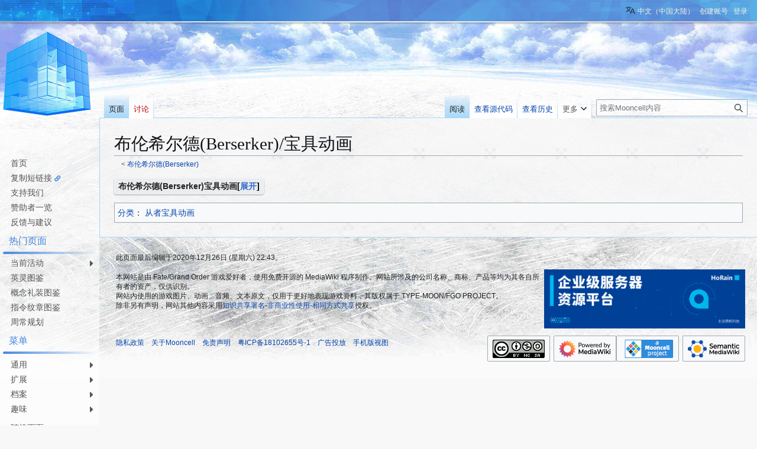

--- FILE ---
content_type: text/html; charset=UTF-8
request_url: https://fgo.wiki/w/%E5%B8%83%E4%BC%A6%E5%B8%8C%E5%B0%94%E5%BE%B7(Berserker)/%E5%AE%9D%E5%85%B7%E5%8A%A8%E7%94%BB
body_size: 14012
content:
<!DOCTYPE html>
<html class="client-nojs" lang="zh-Hans-CN" dir="ltr">
<head>
<meta charset="UTF-8">
<title>布伦希尔德(Berserker)/宝具动画 - Mooncell - 玩家共同构筑的FGO中文Wiki</title>
<script>(function(){var className="client-js";var cookie=document.cookie.match(/(?:^|; )my_wiki_fatemwclientpreferences=([^;]+)/);if(cookie){cookie[1].split('%2C').forEach(function(pref){className=className.replace(new RegExp('(^| )'+pref.replace(/-clientpref-\w+$|[^\w-]+/g,'')+'-clientpref-\\w+( |$)'),'$1'+pref+'$2');});}document.documentElement.className=className;}());RLCONF={"wgBreakFrames":false,"wgSeparatorTransformTable":["",""],"wgDigitTransformTable":["",""],"wgDefaultDateFormat":"zh","wgMonthNames":["","1月","2月","3月","4月","5月","6月","7月","8月","9月","10月","11月","12月"],"wgRequestId":"d5dcf8715827cc1c5ce6ea79","wgCanonicalNamespace":"","wgCanonicalSpecialPageName":false,"wgNamespaceNumber":0,"wgPageName":"布伦希尔德(Berserker)/宝具动画","wgTitle":"布伦希尔德(Berserker)/宝具动画","wgCurRevisionId":321822,"wgRevisionId":321822,"wgArticleId":55672,"wgIsArticle":true,"wgIsRedirect":false,"wgAction":"view","wgUserName":null,"wgUserGroups":["*"],"wgCategories":["从者宝具动画"],"wgPageViewLanguage":"zh-cn","wgPageContentLanguage":"zh-cn","wgPageContentModel":"wikitext","wgRelevantPageName":"布伦希尔德(Berserker)/宝具动画","wgRelevantArticleId":55672,"wgIsProbablyEditable":false,"wgRelevantPageIsProbablyEditable":false,"wgRestrictionEdit":[],"wgRestrictionMove":[],"wgCargoDefaultQueryLimit":100,"wgCargoMapClusteringMinimum":80,"wgCargoMonthNamesShort":["1月","2月","3月","4月","5月","6月","7月","8月","9月","10月","11月","12月"],"wgCiteReferencePreviewsActive":true,"wgULSAcceptLanguageList":[],"wgMFDisplayWikibaseDescriptions":{"search":false,"watchlist":false,"tagline":false},"srfFilteredConfig":null,"wgCheckUserClientHintsHeadersJsApi":["architecture","bitness","brands","fullVersionList","mobile","model","platform","platformVersion"],"wgULSPosition":"personal","wgULSisCompactLinksEnabled":true,"wgVector2022LanguageInHeader":false,"wgULSisLanguageSelectorEmpty":false};
RLSTATE={"site.styles":"ready","user.styles":"ready","user":"ready","user.options":"loading","skins.vector.styles.legacy":"ready","jquery.makeCollapsible.styles":"ready","codex-search-styles":"ready","ext.uls.pt":"ready","ext.srf.styles":"ready"};RLPAGEMODULES=["ext.smw.styles","smw.entityexaminer","site","mediawiki.page.ready","jquery.makeCollapsible","skins.vector.legacy.js","ext.gadget.Filterable","ext.gadget.Semicollapse","ext.gadget.Edittools","ext.gadget.Carousel","ext.gadget.Popup","ext.checkUser.clientHints","ext.uls.compactlinks","ext.uls.interface","ext.smw.purge"];</script>
<script>(RLQ=window.RLQ||[]).push(function(){mw.loader.impl(function(){return["user.options@12s5i",function($,jQuery,require,module){mw.user.tokens.set({"patrolToken":"+\\","watchToken":"+\\","csrfToken":"+\\"});
}];});});</script>
<link rel="stylesheet" href="/load.php?lang=zh-cn&amp;modules=codex-search-styles%7Cext.srf.styles%7Cext.uls.pt%7Cjquery.makeCollapsible.styles%7Cskins.vector.styles.legacy&amp;only=styles&amp;skin=vector">
<script async="" src="/load.php?lang=zh-cn&amp;modules=startup&amp;only=scripts&amp;raw=1&amp;skin=vector"></script>
<style>#mw-indicator-mw-helplink {display:none;}</style>
<meta name="ResourceLoaderDynamicStyles" content="">
<link rel="stylesheet" href="/load.php?lang=zh-cn&amp;modules=site.styles&amp;only=styles&amp;skin=vector">
<meta name="generator" content="MediaWiki 1.43.5">
<meta name="robots" content="max-image-preview:standard">
<meta name="format-detection" content="telephone=no">
<meta name="twitter:card" content="summary_large_image">
<meta name="viewport" content="width=1120">
<link rel="alternate" media="only screen and (max-width: 640px)" href="//m.fgo.wiki/w/%E5%B8%83%E4%BC%A6%E5%B8%8C%E5%B0%94%E5%BE%B7(Berserker)/%E5%AE%9D%E5%85%B7%E5%8A%A8%E7%94%BB">
<link rel="alternate" type="application/rdf+xml" title="布伦希尔德(Berserker)/宝具动画" href="/index.php?title=%E7%89%B9%E6%AE%8A:%E5%AF%BC%E5%87%BARDF&amp;xmlmime=rdf">
<link rel="icon" href="/public/favicon.ico">
<link rel="search" type="application/opensearchdescription+xml" href="/rest.php/v1/search" title="Mooncell (zh-cn)">
<link rel="EditURI" type="application/rsd+xml" href="//fgo.wiki/api.php?action=rsd">
<link rel="license" href="https://creativecommons.org/licenses/by-nc-sa/4.0/">
<link rel="alternate" type="application/atom+xml" title="Mooncell的Atom feed" href="/index.php?title=%E7%89%B9%E6%AE%8A:%E6%9C%80%E8%BF%91%E6%9B%B4%E6%94%B9&amp;feed=atom">
<link rel="dns-prefetch" href="https://static.prts.wiki/">
<link rel="modulepreload" href="https://static.prts.wiki/widgets/production/sentry.l-4LUkec.js" as="script">
<script type="module" crossorigin src="https://static.prts.wiki/widgets/production/sentry.l-4LUkec.js"></script>
<link href="https://static.prts.wiki/npm/@fortawesome/fontawesome-free@5.15.4/css/all.min.css" type="text/css" rel="stylesheet" />
<link href="https://static.prts.wiki/npm/animate.css@3.7.2/animate.min.css" type="text/css" rel="stylesheet" />
<meta name="theme-color" content="#0d0e0eff">
<link rel="manifest" href="/manifest.json">
<link rel="apple-touch-icon" href="/ioslogo.png">
<meta http-equiv="Content-Type" content="text/html; charset=UTF-8">
<script>if('serviceWorker'in navigator){window.addEventListener('load',function(){navigator.serviceWorker.register('/sw.js').then(function(registration){console.log('ServiceWorker registration successful with scope: ',registration.scope)}).catch(function(err){console.log('ServiceWorker registration failed: ',err)})})}</script>
<script async src="https://fundingchoicesmessages.google.com/i/pub-3703762592545424?ers=1"></script><script>(function() {function signalGooglefcPresent() {if (!window.frames['googlefcPresent']) {if (document.body) {const iframe = document.createElement('iframe'); iframe.style = 'width: 0; height: 0; border: none; z-index: -1000; left: -1000px; top: -1000px;'; iframe.style.display = 'none'; iframe.name = 'googlefcPresent'; document.body.appendChild(iframe);} else {setTimeout(signalGooglefcPresent, 0);}}}signalGooglefcPresent();})();</script>
<script async src="https://pagead2.googlesyndication.com/pagead/js/adsbygoogle.js?client=ca-pub-3703762592545424" crossorigin="anonymous"></script>
<script src="https://static.prts.wiki/npm/clipboard@2.0.11/dist/clipboard.min.js" type="application/javascript"></script>
<!-- Global site tag (gtag.js) - Google Analytics -->
<script async src="https://www.googletagmanager.com/gtag/js?id=G-9HQ16QFQFM"></script>
<script>
window.dataLayer = window.dataLayer || [];
function gtag(){dataLayer.push(arguments);}
gtag('js', new Date());
gtag('config', 'G-9HQ16QFQFM');
if(navigator.userAgent.includes("mooncellApp")){var s=document.createElement("style");s.type="text/css",s.innerHTML="form.header{display:none}.footer-content{display:none}",s.id="adds",document.getElementsByTagName("HEAD").item(0).appendChild(s)}
var _hmt = _hmt || [];
(function() {
  var hm = document.createElement("script");
  hm.src = "https://hm.baidu.com/hm.js?27f57f84c984a03441e21736633c0741";
  var s = document.getElementsByTagName("script")[0];
  s.parentNode.insertBefore(hm, s);
})();
document.addEventListener("DOMContentLoaded", function() {
  document.querySelectorAll('ins.adsbygoogle').forEach(()=>{
  try{
    (adsbygoogle = window.adsbygoogle || []).push({});
  } catch(e) {
    console.warn("[adsbygoogle] push ads error", e)
  }
  });
});
</script>
<style type="text/css">/* 这里放置的CSS将应用于所有皮肤的侧边栏 */
.skin-vector .mw-body{margin-left:10.5em!important;padding:1.25em 1.5em 1.5em 1.5em!important}
.skin-vector #mw-panel{padding-left:0!important;width:10.5em!important}
div#MenuSidebar{margin-bottom:5rem;position:absolute;top:200px;width:100%}
div#MenuSidebar a.external{background:0;padding-right:auto}
div#MenuSidebar>:first-child{margin-top:0;border-top:2px solid #f4c430}
div#MenuSidebar>:first-child>:first-child{box-shadow:none}
div#MenuSidebar>ul{list-style:none none;width:100%;margin:0}
div#MenuSidebar ul{position:relative;font-size:.9rem}
div#MenuSidebar>ul>li ul{display:block;opacity:0;pointer-events:none;visibility:hidden;transition:.2s all ease-in-out}
div#MenuSidebar>ul ul{list-style:none none;position:absolute;left:100%;width:100%;top:0;margin:0;z-index:1;background-color:#333;box-shadow:-1px 2px 10px 0 rgba(0,0,0,0.4),-1px -2px 10px 0 rgba(0,0,0,0.4)}
div#MenuSidebar ul li:first-child{box-shadow:none}
div#MenuSidebar>p{padding:8px 10px;margin:0;cursor:default;margin-top:8px}
div#MenuSidebar>ul li:hover>ul{display:block;opacity:1;pointer-events:auto;visibility:visible}
div#MenuSidebar li{position:relative;margin:0;box-shadow:inset 0 1px rgba(244,196,48,0.5);transition:.15s all ease-in;z-index:1}
div#MenuSidebar li b,div#MenuSidebar li a{padding:5px 0;padding-left:18px;display:block;width:auto;height:100%;font-weight:normal}
div#MenuSidebar a{transition:all .15s ease-in;color:#eaeaea}
div#MenuSidebar a:hover,div#MenuSidebar b:hover{color:#000;background-color:#f4c430;text-decoration:none!important}
div#MenuSidebar b{cursor:default}
div#MenuSidebar li.child>a::after,div#MenuSidebar li.child>b::after{float:right;content:"\f0da";font-family:'Font Awesome 5 Free';font-weight:900;display:inherit;-moz-osx-font-smoothing:grayscale;-webkit-font-smoothing:antialiased;display:inline-block;font-style:normal;font-variant:normal;text-rendering:auto;line-height:100%;font-size:1rem;padding-top:2%;margin-right:3px}
div#MenuSidebar a.selflink:hover{background-color:inherit;color:#f4c430}
div#MenuSidebar>ul>li:last-child>a,div#MenuSidebar>ul>li:last-child>b{border-bottom-right-radius:5px}
div#MenuSidebar a.selflink::before{display:block;position:absolute;left:0;top:50%;transform:translateY(-50%);border-top:6px solid transparent;border-bottom:6px solid transparent;border-left:6px solid #f4c430}
div#MenuSidebar{background-color:rgba(255,255,255,0);box-shadow:none;top:170px}
div#MenuSidebar>ul{background-color:hsla(0,0%,100%,0.6);box-shadow:0 2px 4px rgba(0,0,0,0.16),0 2px 4px rgba(0,0,0,0.23);border-bottom-right-radius:4px;margin-top:-1px;margin-bottom:6px}
div#MenuSidebar>ul>li{box-shadow:inset 0 1px #85c1f7;margin-left:0}
div#MenuSidebar>ul ul{background-color:hsla(0,0%,100%,0.9);box-shadow:0 3px 6px rgba(0,0,0,0.16),0 3px 6px rgba(0,0,0,0.23);border-radius:4px;width:unset!important;z-index:2}
div#MenuSidebar>ul ul li{box-shadow:none}
div#MenuSidebar>ul>li>ul{width:150%;font-size:100%}
div#MenuSidebar>ul>li>ul ul{font-size:100%}
div#MenuSidebar a,div#MenuSidebar b{color:#333;text-decoration:none!important}
div#MenuSidebar>p{border-top:0;border-bottom:2px solid #4487df;color:#4487df;padding:8px 10px 6px;background-color:hsla(0,0%,100%,0.6);box-shadow:0 0 4px rgba(0,0,0,0.16),0 0 4px rgba(0,0,0,0.23);border-top-right-radius:4px}
div#MenuSidebar>:first-child,div#MenuSidebar>:not(p)+ul{border-top:0;border-top-right-radius:4px}
div#MenuSidebar>:not(p)+ul>:first-child{border-top-right-radius:4px}
div#MenuSidebar>ul>:first-child{box-shadow:none}
div#MenuSidebar>ul ul a,div#MenuSidebar>ul ul b{padding:5px 18px 5px 10px;white-space:nowrap}
div#MenuSidebar>ul>li>a,div#MenuSidebar>ul>li>b{padding-left:18px}
div#MenuSidebar li li.child>a::after,div#MenuSidebar li li.child>b::after{float:unset;position:absolute;right:0;bottom:5px}
div#MenuSidebar a:hover,div#MenuSidebar b:hover{background-color:rgba(205,235,252,0.4)}
div#MenuSidebar a.selflink,div#MenuSidebar b.selflink{font-weight:normal;color:#333;background-image:linear-gradient(90deg,#4487df 4px,transparent 4px)}
div#MenuSidebar a.selflink:hover,div#MenuSidebar b.selflink:hover{background-color:inherit;color:#333}
.skin-vector #left-navigation,.skin-vector #content{margin-left:10.5em}
div#MenuSidebar>ul,div#MenuSidebar>p{box-shadow:none;border-radius:0!important;background-color:unset;margin:0}
div#MenuSidebar>p{font-weight:normal;padding:8px 10px 3px 10px}
div#MenuSidebar>ul>li{box-shadow:none}
div#MenuSidebar>p::after{height:4px;display:block;width:100%;position:absolute;bottom:-8px;left:5px;border-radius:25px;content:"";background-image:linear-gradient(90deg,#4487df,transparent 95%)}
div#MenuSidebar>p{color:#4487df;position:relative;padding-left:15px!important;margin-top:0!important;margin-bottom:8px!important;border:0!important}
div#MenuSidebar>ul>li>a,div#MenuSidebar>ul>li>b{padding:2px 0;padding-left:8px;margin-top:2px;margin-left:10px;margin-right:0;border-radius:5px 0 0 5px;transition:.3s all ease;color:#555}
div#MenuSidebar>ul>:first-child>a,div#MenuSidebar>ul>:first-child>b{margin-top:5px}
div#MenuSidebar>ul>li>a:HOVER,div#MenuSidebar>ul>li>b:HOVER{background-color:rgba(34,170,255,0.2);color:black}
div#MenuSidebar>ul>li>a.selflink{background-color:rgba(34,170,255,0.2)!important;color:black!important}
div#MenuSidebar>ul{padding-top:2px;padding-bottom:2px;border:0;background-image:none}
div#MenuSidebar{background-color:hsla(0,0%,100%,0.6);border-radius:none!important;padding-top:40px;box-shadow:none!important}
div#MenuSidebar>ul>li.child>a::after,div#MenuSidebar>ul>li.child>b::after{margin-right:10px!important;color:inherit!important;padding-top:1%!important}
div#MenuSidebar>ul>li>ul{top:-4px}
a.feedlink{padding-left:16px!important}
/* 为复制短链接增加一个图标 */
#MenuSidebar #wgCopyURL-url-copy-sidebar::after{content:"\f0c1";font-family:'Font Awesome 5 Free';font-weight:900;-webkit-font-smoothing:antialiased;display:inline-block;font-style:normal;font-variant:normal;text-rendering:auto;line-height:1;font-size:70%;margin-left:.4em;color:var(--darkblue);pointer-events:auto;cursor:pointer}</style>
<meta property="og:title" content="布伦希尔德(Berserker)/宝具动画">
<meta property="og:site_name" content="Mooncell">
<meta property="og:url" content="https://fgo.wiki/w/%E5%B8%83%E4%BC%A6%E5%B8%8C%E5%B0%94%E5%BE%B7(Berserker)/%E5%AE%9D%E5%85%B7%E5%8A%A8%E7%94%BB">
<meta property="og:image" content="https://fgo.wiki/public/wiki.png">
<meta property="article:modified_time" content="2020-12-26T14:43:59Z">
<meta property="article:published_time" content="2020-12-26T14:43:59Z">
<script type="application/ld+json">{"@context":"http:\/\/schema.org","@type":"Article","name":"\u5e03\u4f26\u5e0c\u5c14\u5fb7(Berserker)\/\u5b9d\u5177\u52a8\u753b - Mooncell - \u73a9\u5bb6\u5171\u540c\u6784\u7b51\u7684FGO\u4e2d\u6587Wiki","headline":"\u5e03\u4f26\u5e0c\u5c14\u5fb7(Berserker)\/\u5b9d\u5177\u52a8\u753b - Mooncell - \u73a9\u5bb6\u5171\u540c\u6784\u7b51\u7684FGO\u4e2d\u6587Wiki","mainEntityOfPage":"\u5e03\u4f26\u5e0c\u5c14\u5fb7(Berserker)\/\u5b9d\u5177\u52a8\u753b","identifier":"https:\/\/fgo.wiki\/w\/%E5%B8%83%E4%BC%A6%E5%B8%8C%E5%B0%94%E5%BE%B7(Berserker)\/%E5%AE%9D%E5%85%B7%E5%8A%A8%E7%94%BB","url":"https:\/\/fgo.wiki\/w\/%E5%B8%83%E4%BC%A6%E5%B8%8C%E5%B0%94%E5%BE%B7(Berserker)\/%E5%AE%9D%E5%85%B7%E5%8A%A8%E7%94%BB","dateModified":"2020-12-26T14:43:59Z","datePublished":"2020-12-26T14:43:59Z","image":{"@type":"ImageObject","url":"https:\/\/fgo.wiki\/public\/wiki.png"},"author":{"@type":"Organization","name":"Mooncell","url":"\/\/fgo.wiki","logo":{"@type":"ImageObject","url":"https:\/\/fgo.wiki\/public\/wiki.png","caption":"Mooncell"}},"publisher":{"@type":"Organization","name":"Mooncell","url":"\/\/fgo.wiki","logo":{"@type":"ImageObject","url":"https:\/\/fgo.wiki\/public\/wiki.png","caption":"Mooncell"}},"potentialAction":{"@type":"SearchAction","target":"https:\/\/fgo.wiki\/index.php?title=%E7%89%B9%E6%AE%8A:Search&search={search_term}","query-input":"required name=search_term"}}</script>
</head>
<body class="skin-vector-legacy mediawiki ltr sitedir-ltr mw-hide-empty-elt ns-0 ns-subject page-布伦希尔德_Berserker_宝具动画 rootpage-布伦希尔德_Berserker skin-vector action-view"><div id="mw-page-base" class="noprint"></div>
<div id="mw-head-base" class="noprint"></div>
<div id="content" class="mw-body" role="main">
	<a id="top"></a>
	<div id="siteNotice"><div id="localNotice" data-nosnippet=""><div class="sitenotice" lang="zh-Hans-CN" dir="ltr"><div class="nomobile"></div><div class="mobileonly nodesktop"></div></div></div></div>
	<div class="mw-indicators">
	<div id="mw-indicator-smw-entity-examiner" class="mw-indicator"><div class="smw-entity-examiner smw-indicator-vertical-bar-loader" data-subject="布伦希尔德(Berserker)/宝具动画#0##" data-dir="ltr" data-uselang="" title="在后台运行检查器"></div></div>
	</div>
	<h1 id="firstHeading" class="firstHeading mw-first-heading"><span class="mw-page-title-main">布伦希尔德(Berserker)/宝具动画</span></h1>
	<div id="bodyContent" class="vector-body">
		<div id="siteSub" class="noprint">来自Mooncell - 玩家共同构筑的FGO中文Wiki</div>
		<div id="contentSub"><div id="mw-content-subtitle"><div class="subpages">&lt; <bdi dir="ltr"><a href="/w/%E5%B8%83%E4%BC%A6%E5%B8%8C%E5%B0%94%E5%BE%B7(Berserker)" title="布伦希尔德(Berserker)">布伦希尔德(Berserker)</a></bdi></div></div></div>
		<div id="contentSub2"></div>
		
		<div id="jump-to-nav"></div>
		<a class="mw-jump-link" href="#mw-head">跳转到导航</a>
		<a class="mw-jump-link" href="#searchInput">跳转到搜索</a>
		<div id="mw-content-text" class="mw-body-content"><div class="mw-content-ltr mw-parser-output" lang="zh-Hans-CN" dir="ltr"><div class="nodesktop"><b>布伦希尔德(Berserker)宝具动画</b><br /><iframe loading="lazy" class="bili-container-287" src="https://www.bilibili.com/blackboard/html5player.html?aid=74352743&amp;cid=226422119&amp;t=&amp;high_quality=1&amp;danmaku=0&amp;hq=1&amp;enable_ssl=1&amp;as_wide=1" width="800" height="600" allowfullscreen="true" style="border: 0;" onload="{if(!!mw.config.get('wgMFMode')){console.log('mobile');this.height=this.height*this.parentNode.clientWidth/this.width;this.width=this.parentNode.clientWidth;}}"></iframe></div><div class="nomobile"><table class="mw-collapsible mw-collapsed wikitable" style="width:auto">
<tbody><tr>
<th>布伦希尔德(Berserker)宝具动画</th>
</tr>
<tr>
<td>
<p><iframe loading="lazy" class="bili-container-287" src="https://www.bilibili.com/blackboard/html5player.html?aid=74352743&amp;cid=226422119&amp;t=&amp;high_quality=1&amp;danmaku=0&amp;hq=1&amp;enable_ssl=1&amp;as_wide=1" width="800" height="600" allowfullscreen="true" style="border: 0;" onload="{if(!!mw.config.get('wgMFMode')){console.log('mobile');this.height=this.height*this.parentNode.clientWidth/this.width;this.width=this.parentNode.clientWidth;}}"></iframe>
</p>
</td>
</tr>
</tbody></table></div>
<!-- 
NewPP limit report
Cached time: 20260119234221
Cache expiry: 86400
Reduced expiry: false
Complications: []
[SMW] In‐text annotation parser time: 0.001 seconds
CPU time usage: 0.021 seconds
Real time usage: 0.027 seconds
Preprocessor visited node count: 107/1000000
Post‐expand include size: 5301/4194304 bytes
Template argument size: 247/4194304 bytes
Highest expansion depth: 9/100
Expensive parser function count: 0/100
Unstrip recursion depth: 0/20
Unstrip post‐expand size: 0/5000000 bytes
ExtLoops count: 0/800
-->
<!--
Transclusion expansion time report (%,ms,calls,template)
100.00%   18.935      1 模板:宝具动画
100.00%   18.935      1 -total
 94.33%   17.862      1 模板:Bili
 23.48%    4.446      1 模板:Hide
  5.76%    1.091      1 模板:Trim
-->

<!-- Saved in parser cache with key my_wiki-fate:pcache:idhash:55672-0!canonical and timestamp 20260119234221 and revision id 321822. Rendering was triggered because: page-view
 -->
</div><div id="MenuSidebar" style="display:none"><ul><li><a href="/w/%E9%A6%96%E9%A1%B5" title="首页">首页</a></li>
<li><a id="wgCopyURL-url-copy-sidebar" href="javascript:void(0);" onclick="copyURL_sidebar(this)" data-clipboard-text="">复制短链接<span style="display:none" id="wgCopyURL-url-sidebar">https://fgo.wiki/id/55672</span></a>
<script>
clip_board = new ClipboardJS('#wgCopyURL-url-copy-sidebar');
function copyURL_sidebar(btn)
{
	var copyText = document.getElementById("wgCopyURL-url-sidebar").innerHTML.replace(/&amp;/g, "&");
	btn.setAttribute("data-clipboard-text", copyText);
	alert("链接已复制: " + copyText);
}
</script></li>
<li><a href="/w/Mooncell:%E5%A6%82%E4%BD%95%E5%B8%AE%E5%8A%A9%E6%88%91%E4%BB%AC%E5%AE%8C%E5%96%84%E7%BD%91%E7%AB%99#资助我们改善访问质量" title="Mooncell:如何帮助我们完善网站">支持我们</a></li>
<li><a href="/w/Mooncell:%E5%A6%82%E4%BD%95%E5%B8%AE%E5%8A%A9%E6%88%91%E4%BB%AC%E5%AE%8C%E5%96%84%E7%BD%91%E7%AB%99#赞助者公示" title="Mooncell:如何帮助我们完善网站">赞助者一览</a></li>
<li><a href="/w/Mooncell:%E5%8F%8D%E9%A6%88%E4%B8%8E%E5%BB%BA%E8%AE%AE" title="Mooncell:反馈与建议">反馈与建议</a></li></ul>
<p>热门页面
</p>
<ul><li class="mw-empty-elt"></li>
<li><b>当前活动</b>
<ul><li><a href="/w/%E5%9F%B9%E8%82%B2%E5%90%A7%EF%BC%81_%E6%88%91%E7%9A%84%E5%B0%8F%E5%B0%8F%E9%BE%99_%EF%BD%9E%E6%8A%AB%E9%B3%9E%E4%B9%8B%E8%BE%88%E6%89%80%E8%A7%81%E7%9A%84%E5%B9%BB%E6%83%B3%EF%BD%9E" title="培育吧！ 我的小小龙 ～披鳞之辈所见的幻想～">国服：培育吧！ 我的小小龙 ～披鳞之辈所见的幻想～</a></li>
<li><a href="/w/%E5%B7%A1%E7%81%B5%E7%9A%84%E7%A5%9D%E7%A5%AD_%E7%AC%AC9%E5%BC%B9" title="巡灵的祝祭 第9弹">国服：巡灵的祝祭 第9弹</a></li></ul></li>
<li class="mw-empty-elt"></li>
<li><a href="/w/%E8%8B%B1%E7%81%B5%E5%9B%BE%E9%89%B4" title="英灵图鉴">英灵图鉴</a></li>
<li><a href="/w/%E7%A4%BC%E8%A3%85%E5%9B%BE%E9%89%B4" title="礼装图鉴">概念礼装图鉴</a></li>
<li><a href="/w/%E6%8C%87%E4%BB%A4%E7%BA%B9%E7%AB%A0%E5%9B%BE%E9%89%B4" title="指令纹章图鉴">指令纹章图鉴</a></li>
<li><a href="/w/%E9%A6%96%E9%A1%B5/%E5%91%A8%E5%B8%B8%E8%A7%84%E5%88%92" title="首页/周常规划">周常规划</a></li></ul>
<p>菜单
</p>
<ul><li><b>通用</b>
<ul><li><a href="/w/%E8%8B%B1%E7%81%B5%E5%9B%BE%E9%89%B4" title="英灵图鉴">英灵图鉴</a></li>
<li><a href="/w/%E7%A4%BC%E8%A3%85%E5%9B%BE%E9%89%B4" title="礼装图鉴">礼装图鉴</a></li>
<li><a href="/w/%E6%8C%87%E4%BB%A4%E7%BA%B9%E7%AB%A0%E5%9B%BE%E9%89%B4" title="指令纹章图鉴">纹章图鉴</a></li>
<li><a href="/w/%E7%81%B5%E8%A1%A3%E4%B8%80%E8%A7%88" title="灵衣一览">灵衣一览</a></li>
<li><a href="/w/%E5%BE%A1%E4%B8%BB%E8%A3%85%E5%A4%87" title="御主装备">魔术礼装</a></li>
<li><a href="/w/%E6%B4%BB%E5%8A%A8%E4%B8%80%E8%A7%88" title="活动一览">活动一览</a></li>
<li><a href="/w/%E5%8D%A1%E6%B1%A0%E4%B8%80%E8%A7%88" title="卡池一览">卡池一览</a></li>
<li><a href="/w/%E9%81%93%E5%85%B7%E4%B8%80%E8%A7%88" title="道具一览">道具一览</a></li>
<li><a href="/w/%E5%85%B3%E5%8D%A1%E9%85%8D%E7%BD%AE" title="关卡配置">关卡配置</a></li>
<li><a href="/w/%E6%95%8C%E4%BA%BA%E4%B8%80%E8%A7%88" title="敌人一览">敌人一览</a></li>
<li><a href="/w/%E6%8A%80%E8%83%BD%E4%B8%80%E8%A7%88" title="技能一览">技能一览</a></li>
<li><a href="/w/%E6%B8%B8%E6%88%8F%E6%95%B0%E6%8D%AE%E5%9F%BA%E7%A1%80" title="游戏数据基础">基础数据</a></li></ul></li>
<li><b>扩展</b>
<ul><li><a href="/w/%E6%96%B0%E4%BA%BA%E5%85%A5%E9%97%A8" title="新人入门">新人入门</a></li>
<li><a href="/w/%E5%BE%A1%E4%B8%BB%E4%BB%BB%E5%8A%A1" title="御主任务">御主任务</a></li>
<li><a href="/w/%E6%8A%80%E8%83%BD%E4%B8%80%E8%A7%88/%E4%BB%8E%E8%80%85%E6%8A%80%E8%83%BD" title="技能一览/从者技能">从者技能</a></li>
<li><a href="/w/%E6%8A%80%E8%83%BD%E4%B8%80%E8%A7%88/%E8%81%8C%E9%98%B6%E6%8A%80%E8%83%BD" title="技能一览/职阶技能">职阶技能</a></li>
<li><a href="/w/%E5%AE%9D%E5%85%B7%E6%95%88%E6%9E%9C%E4%B8%80%E8%A7%88" title="宝具效果一览">宝具效果</a></li>
<li><a href="/w/%E7%89%B9%E6%94%BB%E4%B8%80%E8%A7%88" title="特攻一览">特攻一览</a></li>
<li><a href="/w/%E7%8A%B6%E6%80%81%E4%B8%80%E8%A7%88" title="状态一览">状态一览</a></li>
<li><a href="/w/%E8%87%AA%E7%94%B1%E5%85%B3%E5%8D%A1%E4%B8%80%E8%A7%88" title="自由关卡一览">自由关卡一览</a></li>
<li><a href="/w/%E5%85%B3%E5%8D%A1%E7%89%B9%E6%80%A7%E4%B8%80%E8%A7%88" title="关卡特性一览">关卡特性一览</a></li>
<li><a href="/w/%E8%AE%A1%E7%AE%97%E5%99%A8" title="计算器">数据计算器</a></li>
<li><a href="/w/%E5%88%86%E7%B1%BB:%E5%BC%BA%E5%8C%96%E7%B3%BB%E7%BB%9F" title="分类:强化系统">各类强化系统</a></li></ul></li>
<li><b>档案</b>
<ul><li><a href="/w/%E5%A3%B0%E4%BC%98%E4%B8%80%E8%A7%88" title="声优一览">声优一览</a></li>
<li><a href="/w/%E7%94%BB%E5%B8%88%E4%B8%80%E8%A7%88" title="画师一览">画师一览</a></li>
<li><a href="/w/%E5%88%86%E7%B1%BB:%E5%9C%B0%E5%9B%BE" title="分类:地图">地图一览</a></li>
<li><a href="/w/%E9%9F%B3%E4%B9%90%E9%89%B4%E8%B5%8F" title="音乐鉴赏">音乐鉴赏</a></li>
<li><a href="/w/%E7%99%BB%E5%9C%BA%E4%BA%BA%E7%89%A9" title="登场人物">登场人物</a></li>
<li><a href="/w/%E4%BB%8E%E8%80%85%E7%99%BB%E5%9C%BA%E5%89%A7%E6%83%85%E4%B8%80%E8%A7%88" title="从者登场剧情一览">从者登场剧情一览</a></li>
<li><a href="/w/%E5%89%A7%E6%83%85%E8%A7%92%E8%89%B2%E4%B8%80%E8%A7%88" title="剧情角色一览">剧情角色一览</a></li>
<li><a href="/w/%E5%88%86%E7%B1%BB:%E6%B1%87%E6%80%BB" title="分类:汇总">各类信息汇总</a></li></ul></li>
<li><b>趣味</b>
<ul><li><a href="/w/%E6%9C%88%E4%B9%8B%E8%83%8C%E9%9D%A2" title="月之背面">月之背面</a></li>
<li><a href="/w/FGO%E9%BB%91%E8%AF%9D%C2%B7%E6%A2%97%C2%B7%E6%88%90%E5%8F%A5" title="FGO黑话·梗·成句">FGO黑话·梗·成句</a></li>
<li><a href="/w/FGO%E5%90%8D%E4%BA%BA%E5%BD%95" title="FGO名人录">FGO名人录</a></li>
<li><a href="/w/%E5%88%86%E7%B1%BB:%E8%B6%A3%E5%91%B3%E6%B8%B8%E6%88%8F" title="分类:趣味游戏">趣味游戏</a></li>
<li><a href="/w/Mooncell:%E7%AB%99%E5%A8%98" title="Mooncell:站娘">站娘</a></li></ul></li></ul>
<ul><li><a href="/w/%E7%89%B9%E6%AE%8A:%E9%9A%8F%E6%9C%BA" title="特殊:随机">随机页面</a></li>
<li class="mw-empty-elt"></li>
<li class="mw-empty-elt"></li></ul>
<p>探索
</p>
<ul class="prts-link"><li><a target="_blank" rel="nofollow noreferrer noopener" class="external text" href="https://prts.wiki">PRTS-明日方舟wiki</a></li></ul>
<ul><li><b>官方网站</b>
<ul><li><a target="_blank" rel="nofollow noreferrer noopener" class="external text" href="https://fgo.biligame.com">Fate/Grand Order简中服官网</a></li>
<li><a target="_blank" rel="nofollow noreferrer noopener" class="external text" href="https://www.fate-go.jp">Fate/Grand Order日服官网</a></li>
<li><a target="_blank" rel="nofollow noreferrer noopener" class="external text" href="https://www.fate-go.com.tw">Fate/Grand Order繁中服官网</a></li>
<li><a target="_blank" rel="nofollow noreferrer noopener" class="external text" href="https://fate-go.us">Fate/Grand Order美服官网</a></li>
<li><a target="_blank" rel="nofollow noreferrer noopener" class="external text" href="http://fgo.netmarble.com">Fate/Grand Order韩服官网</a></li>
<li><a target="_blank" rel="nofollow noreferrer noopener" class="external text" href="https://vr.fate-go.jp">Fate/Grand Order VR</a></li>
<li><a target="_blank" rel="nofollow noreferrer noopener" class="external text" href="https://arcade.fate-go.jp">Fate/Grand Order Arcade</a></li>
<li><a target="_blank" rel="nofollow noreferrer noopener" class="external text" href="http://typemoon.com">TYPE-MOON</a></li>
<li><a target="_blank" rel="nofollow noreferrer noopener" class="external text" href="http://www.typemoon.org/bbb/diary">竹箒日記</a></li></ul></li>
<li><b>友情链接</b>
<ul><li><b>中文</b>
<ul><li><a target="_blank" rel="nofollow noreferrer noopener" class="external text" href="http://bbs.nga.cn/thread.php?fid=540">NGA论坛Fate/Grand Order版块</a></li>
<li><a target="_blank" rel="nofollow noreferrer noopener" class="external text" href="http://kazemai.github.io/fgo-vz">茹西教王的理想乡</a></li>
<li><a target="_blank" rel="nofollow noreferrer noopener" class="external text" href="https://docs.chaldea.center/zh/">FGO跨平台工具Chaldea</a></li>
<li><a target="_blank" rel="nofollow noreferrer noopener" class="external text" href="http://www.gfwiki.org">少前百科GFwiki</a></li>
<li><a target="_blank" rel="nofollow noreferrer noopener" class="external text" href="https://uu.163.com">网易UU加速器</a></li>
<li><a target="_blank" rel="nofollow noreferrer noopener" class="external text" href="https://riesa.cn">拖把日记</a></li></ul></li>
<li><b>日文</b>
<ul><li><a target="_blank" rel="nofollow noreferrer noopener" class="external text" href="https://appmedia.jp/fategrandorder">appmedia的fategrandorder频道</a></li>
<li><a target="_blank" rel="nofollow noreferrer noopener" class="external text" href="https://sites.google.com/view/fgo-domus-aurea">FGO素材效率剧场</a></li>
<li><a target="_blank" rel="nofollow noreferrer noopener" class="external text" href="https://grand_order.wicurio.com">FGO攻略まとめwiki</a></li>
<li><a target="_blank" rel="nofollow noreferrer noopener" class="external text" href="https://www9.atwiki.jp/f_go">Fate/Grand Order @wiki</a></li></ul></li>
<li><b>英文</b>
<ul><li><a target="_blank" rel="nofollow noreferrer noopener" class="external text" href="https://grandorder.wiki">Grand Order wiki</a></li>
<li><a target="_blank" rel="nofollow noreferrer noopener" class="external text" href="https://atlasacademy.io">Atlas Academy</a></li>
<li><a target="_blank" rel="nofollow noreferrer noopener" class="external text" href="https://fategrandorder.fandom.com">Fandom的fategrandorder频道</a></li>
<li><a target="_blank" rel="nofollow noreferrer noopener" class="external text" href="https://typemoon.fandom.com/wiki/TYPE-MOON_Wiki">Fandom的TYPE-MOON频道</a></li></ul></li></ul></li></ul>
<p>管理与编辑
</p>
<ul><li><a href="/w/%E7%89%B9%E6%AE%8A:%E6%9C%80%E8%BF%91%E6%9B%B4%E6%94%B9" title="特殊:最近更改">最近更改</a></li>
<li><a href="/w/Mooncell:SE.RA.PH" title="Mooncell:SE.RA.PH">SE.RA.PH</a></li>
<li><a href="/w/Mooncell:%E5%A6%82%E4%BD%95%E5%B8%AE%E5%8A%A9%E6%88%91%E4%BB%AC%E5%AE%8C%E5%96%84%E7%BD%91%E7%AB%99" title="Mooncell:如何帮助我们完善网站">编辑指南</a></li>
<li><a href="/w/Mooncell:%E5%B8%B8%E7%94%A8%E4%BB%A3%E7%A0%81" title="Mooncell:常用代码">常用代码</a></li>
<li><a href="/w/%E5%88%86%E7%B1%BB:Mooncell%E6%A8%A1%E6%9D%BF" title="分类:Mooncell模板">模板一览</a></li>
<li><a href="/w/%E7%89%B9%E6%AE%8A:%E8%B4%A1%E7%8C%AE%E5%BE%97%E5%88%86" title="特殊:贡献得分">贡献分数</a></li>
<li><a href="/w/Mooncell:%E6%94%B6%E6%94%AF%E4%B8%80%E8%A7%88" title="Mooncell:收支一览">收支一览</a></li></ul><p id="vmsTB">工具</p><ul id="MSToolbox"></ul><div><ins class="adsbygoogle" style="display:block; width:160px; min-height:400px;" data-ad-client="ca-pub-3703762592545424" data-ad-slot="1406737661" data-ad-format="auto"></ins>

<ins class="adsbygoogle" style="display:block; width:160px; min-height:400px;" data-ad-client="ca-pub-3703762592545424" data-ad-slot="6122247418" data-ad-format="auto"></ins>
</div></div><script>window.addEventListener("DOMContentLoaded",(function(){document.querySelector("#MSToolbox").innerHTML=document.querySelector("#p-tb ul").innerHTML,document.querySelectorAll("#mw-panel > *:not(#p-logo)").forEach((function(e){return e.remove()}));for(var e=document.querySelectorAll("#MenuSidebar li>ul"),n=0;n<e.length;n++)e[n].parentElement.classList.add("child");e=document.querySelectorAll("#MenuSidebar > ul#MSToolbox > li");for(var o=0;o<e.length;o++)""===e[o].innerHTML&&e[o].parentNode.removeChild(e[o]);var r=document.querySelector("#MenuSidebar");r.setAttribute("style",""),document.querySelector("#mw-panel").appendChild(r)}));</script>
<div class="printfooter" data-nosnippet="">检索自“<a dir="ltr" href="https://fgo.wiki/index.php?title=布伦希尔德(Berserker)/宝具动画&amp;oldid=321822">https://fgo.wiki/index.php?title=布伦希尔德(Berserker)/宝具动画&amp;oldid=321822</a>”</div></div>
		<div id="catlinks" class="catlinks" data-mw="interface"><div id="mw-normal-catlinks" class="mw-normal-catlinks"><a href="/w/%E7%89%B9%E6%AE%8A:%E9%A1%B5%E9%9D%A2%E5%88%86%E7%B1%BB" title="特殊:页面分类">分类</a>：​<ul><li><a href="/w/%E5%88%86%E7%B1%BB:%E4%BB%8E%E8%80%85%E5%AE%9D%E5%85%B7%E5%8A%A8%E7%94%BB" title="分类:从者宝具动画">从者宝具动画</a></li></ul></div></div>
	</div>
</div>

<div id="mw-navigation">
	<h2>导航菜单</h2>
	<div id="mw-head">
		
<nav id="p-personal" class="mw-portlet mw-portlet-personal vector-user-menu-legacy vector-menu" aria-labelledby="p-personal-label"  >
	<h3
		id="p-personal-label"
		
		class="vector-menu-heading "
	>
		<span class="vector-menu-heading-label">个人工具</span>
	</h3>
	<div class="vector-menu-content">
		
		<ul class="vector-menu-content-list">
			
			<li id="pt-uls" class="mw-list-item active"><a class="uls-trigger" href="#"><span>中文（中国大陆）</span></a></li><li id="pt-createaccount" class="mw-list-item"><a href="/index.php?title=%E7%89%B9%E6%AE%8A:%E5%88%9B%E5%BB%BA%E8%B4%A6%E6%88%B7&amp;returnto=%E5%B8%83%E4%BC%A6%E5%B8%8C%E5%B0%94%E5%BE%B7%28Berserker%29%2F%E5%AE%9D%E5%85%B7%E5%8A%A8%E7%94%BB" title="我们推荐您创建账号并登录，但这不是强制性的"><span>创建账号</span></a></li><li id="pt-login" class="mw-list-item"><a href="/index.php?title=%E7%89%B9%E6%AE%8A:%E7%94%A8%E6%88%B7%E7%99%BB%E5%BD%95&amp;returnto=%E5%B8%83%E4%BC%A6%E5%B8%8C%E5%B0%94%E5%BE%B7%28Berserker%29%2F%E5%AE%9D%E5%85%B7%E5%8A%A8%E7%94%BB" title="我们推荐您登录，但这不是强制性的​[o]" accesskey="o"><span>登录</span></a></li>
		</ul>
		
	</div>
</nav>

		<div id="left-navigation">
			
<nav id="p-namespaces" class="mw-portlet mw-portlet-namespaces vector-menu-tabs vector-menu-tabs-legacy vector-menu" aria-labelledby="p-namespaces-label"  >
	<h3
		id="p-namespaces-label"
		
		class="vector-menu-heading "
	>
		<span class="vector-menu-heading-label">命名空间</span>
	</h3>
	<div class="vector-menu-content">
		
		<ul class="vector-menu-content-list">
			
			<li id="ca-nstab-main" class="selected mw-list-item"><a href="/w/%E5%B8%83%E4%BC%A6%E5%B8%8C%E5%B0%94%E5%BE%B7(Berserker)/%E5%AE%9D%E5%85%B7%E5%8A%A8%E7%94%BB" title="查看内容页面​[c]" accesskey="c"><span>页面</span></a></li><li id="ca-talk" class="new mw-list-item"><a href="/index.php?title=%E8%AE%A8%E8%AE%BA:%E5%B8%83%E4%BC%A6%E5%B8%8C%E5%B0%94%E5%BE%B7(Berserker)/%E5%AE%9D%E5%85%B7%E5%8A%A8%E7%94%BB&amp;action=edit&amp;redlink=1" rel="discussion" class="new" title="有关内容页面的讨论（页面不存在）​[t]" accesskey="t"><span>讨论</span></a></li>
		</ul>
		
	</div>
</nav>

			
<nav id="p-variants" class="mw-portlet mw-portlet-variants emptyPortlet vector-menu-dropdown vector-menu" aria-labelledby="p-variants-label"  >
	<input type="checkbox"
		id="p-variants-checkbox"
		role="button"
		aria-haspopup="true"
		data-event-name="ui.dropdown-p-variants"
		class="vector-menu-checkbox"
		aria-labelledby="p-variants-label"
	>
	<label
		id="p-variants-label"
		
		class="vector-menu-heading "
	>
		<span class="vector-menu-heading-label">大陆简体</span>
	</label>
	<div class="vector-menu-content">
		
		<ul class="vector-menu-content-list">
			
			
		</ul>
		
	</div>
</nav>

		</div>
		<div id="right-navigation">
			
<nav id="p-views" class="mw-portlet mw-portlet-views vector-menu-tabs vector-menu-tabs-legacy vector-menu" aria-labelledby="p-views-label"  >
	<h3
		id="p-views-label"
		
		class="vector-menu-heading "
	>
		<span class="vector-menu-heading-label">查看</span>
	</h3>
	<div class="vector-menu-content">
		
		<ul class="vector-menu-content-list">
			
			<li id="ca-view" class="selected mw-list-item"><a href="/w/%E5%B8%83%E4%BC%A6%E5%B8%8C%E5%B0%94%E5%BE%B7(Berserker)/%E5%AE%9D%E5%85%B7%E5%8A%A8%E7%94%BB"><span>阅读</span></a></li><li id="ca-viewsource" class="mw-list-item"><a href="/index.php?title=%E5%B8%83%E4%BC%A6%E5%B8%8C%E5%B0%94%E5%BE%B7(Berserker)/%E5%AE%9D%E5%85%B7%E5%8A%A8%E7%94%BB&amp;action=edit" title="本页面受到保护。&#10;您可以查看其源代码​[e]" accesskey="e"><span>查看源代码</span></a></li><li id="ca-history" class="mw-list-item"><a href="/index.php?title=%E5%B8%83%E4%BC%A6%E5%B8%8C%E5%B0%94%E5%BE%B7(Berserker)/%E5%AE%9D%E5%85%B7%E5%8A%A8%E7%94%BB&amp;action=history" title="该页面过去的修订​[h]" accesskey="h"><span>查看历史</span></a></li>
		</ul>
		
	</div>
</nav>

			
<nav id="p-cactions" class="mw-portlet mw-portlet-cactions vector-menu-dropdown vector-menu" aria-labelledby="p-cactions-label"  title="更多选项" >
	<input type="checkbox"
		id="p-cactions-checkbox"
		role="button"
		aria-haspopup="true"
		data-event-name="ui.dropdown-p-cactions"
		class="vector-menu-checkbox"
		aria-labelledby="p-cactions-label"
	>
	<label
		id="p-cactions-label"
		
		class="vector-menu-heading "
	>
		<span class="vector-menu-heading-label">更多</span>
	</label>
	<div class="vector-menu-content">
		
		<ul class="vector-menu-content-list">
			
			<li id="ca-purge" class="is-disabled mw-list-item"><a href="/index.php?title=%E5%B8%83%E4%BC%A6%E5%B8%8C%E5%B0%94%E5%BE%B7(Berserker)/%E5%AE%9D%E5%85%B7%E5%8A%A8%E7%94%BB&amp;action=purge"><span>刷新</span></a></li>
		</ul>
		
	</div>
</nav>

			
<div id="p-search" role="search" class="vector-search-box-vue  vector-search-box-show-thumbnail vector-search-box-auto-expand-width vector-search-box">
	<h3 >搜索</h3>
	<form action="/index.php" id="searchform" class="vector-search-box-form">
		<div id="simpleSearch"
			class="vector-search-box-inner"
			 data-search-loc="header-navigation">
			<input class="vector-search-box-input"
				 type="search" name="search" placeholder="搜索Mooncell内容" aria-label="搜索Mooncell内容" autocapitalize="sentences" title="搜索Mooncell内容​[f]" accesskey="f" id="searchInput"
			>
			<input type="hidden" name="title" value="特殊:搜索">
			<input id="mw-searchButton"
				 class="searchButton mw-fallbackSearchButton" type="submit" name="fulltext" title="搜索含这些文字的页面" value="搜索">
			<input id="searchButton"
				 class="searchButton" type="submit" name="go" title="若相同标题存在，则直接前往该页面" value="前往">
		</div>
	</form>
</div>

		</div>
	</div>
	
<div id="mw-panel" class="vector-legacy-sidebar">
	<div id="p-logo" role="banner">
		<a class="mw-wiki-logo" href="/w/%E9%A6%96%E9%A1%B5"
			title="访问首页"></a>
	</div>
	
<nav id="p-tb" class="mw-portlet mw-portlet-tb vector-menu-portal portal vector-menu" aria-labelledby="p-tb-label"  >
	<h3
		id="p-tb-label"
		
		class="vector-menu-heading "
	>
		<span class="vector-menu-heading-label">工具</span>
	</h3>
	<div class="vector-menu-content">
		
		<ul class="vector-menu-content-list">
			
			<li id="t-whatlinkshere" class="mw-list-item"><a href="/w/%E7%89%B9%E6%AE%8A:%E9%93%BE%E5%85%A5%E9%A1%B5%E9%9D%A2/%E5%B8%83%E4%BC%A6%E5%B8%8C%E5%B0%94%E5%BE%B7(Berserker)/%E5%AE%9D%E5%85%B7%E5%8A%A8%E7%94%BB" title="所有链接至本页面的wiki页面列表​[j]" accesskey="j"><span>链入页面</span></a></li><li id="t-recentchangeslinked" class="mw-list-item"><a href="/w/%E7%89%B9%E6%AE%8A:%E6%9C%80%E8%BF%91%E9%93%BE%E5%87%BA%E6%9B%B4%E6%94%B9/%E5%B8%83%E4%BC%A6%E5%B8%8C%E5%B0%94%E5%BE%B7(Berserker)/%E5%AE%9D%E5%85%B7%E5%8A%A8%E7%94%BB" rel="nofollow" title="链自本页的页面的最近更改​[k]" accesskey="k"><span>相关更改</span></a></li><li id="t-specialpages" class="mw-list-item"><a href="/w/%E7%89%B9%E6%AE%8A:%E7%89%B9%E6%AE%8A%E9%A1%B5%E9%9D%A2" title="所有特殊页面的列表​[q]" accesskey="q"><span>特殊页面</span></a></li><li id="t-print" class="mw-list-item"><a href="javascript:print();" rel="alternate" title="本页面的可打印版本​[p]" accesskey="p"><span>打印版本</span></a></li><li id="t-permalink" class="mw-list-item"><a href="/index.php?title=%E5%B8%83%E4%BC%A6%E5%B8%8C%E5%B0%94%E5%BE%B7(Berserker)/%E5%AE%9D%E5%85%B7%E5%8A%A8%E7%94%BB&amp;oldid=321822" title="此页面该修订版本的固定链接"><span>固定链接</span></a></li><li id="t-info" class="mw-list-item"><a href="/index.php?title=%E5%B8%83%E4%BC%A6%E5%B8%8C%E5%B0%94%E5%BE%B7(Berserker)/%E5%AE%9D%E5%85%B7%E5%8A%A8%E7%94%BB&amp;action=info" title="关于此页面的更多信息"><span>页面信息</span></a></li><li id="t-cargopagevalueslink" class="mw-list-item"><a href="/index.php?title=%E5%B8%83%E4%BC%A6%E5%B8%8C%E5%B0%94%E5%BE%B7(Berserker)/%E5%AE%9D%E5%85%B7%E5%8A%A8%E7%94%BB&amp;action=pagevalues" rel="cargo-pagevalues"><span>Cargo数据</span></a></li><li id="t-cite" class="mw-list-item"><a href="/index.php?title=%E7%89%B9%E6%AE%8A:%E5%BC%95%E7%94%A8%E6%AD%A4%E9%A1%B5%E9%9D%A2&amp;page=%E5%B8%83%E4%BC%A6%E5%B8%8C%E5%B0%94%E5%BE%B7%28Berserker%29%2F%E5%AE%9D%E5%85%B7%E5%8A%A8%E7%94%BB&amp;id=321822&amp;wpFormIdentifier=titleform" title="有关如何引用此页面的信息"><span>引用此页</span></a></li><li id="t-smwbrowselink" class="mw-list-item"><a href="/w/%E7%89%B9%E6%AE%8A:%E6%B5%8F%E8%A7%88/:布伦希尔德(Berserker)-2F宝具动画" rel="search"><span>浏览属性</span></a></li>
		</ul>
		
	</div>
</nav>

	
	
</div>

</div>

<footer id="footer" class="mw-footer" >
	<ul id="footer-info">
	<li id="footer-info-lastmod"> 此页面最后编辑于2020年12月26日 (星期六) 22:43。</li>
	<li id="footer-info-copyright"><p>本网站是由 Fate/Grand Order 游戏爱好者，使用免费开源的 MediaWiki 程序制作。网站所涉及的公司名称、商标、产品等均为其各自所有者的资产，仅供识别。<br/>网站内使用的游戏图片、动画、音频、文本原文，仅用于更好地表现游戏资料，其版权属于 TYPE-MOON/FGO PROJECT。<br/>除非另有声明，网站其他内容采用<a class="external" rel="nofollow" href="https://creativecommons.org/licenses/by-nc-sa/4.0/">知识共享署名-非商业性使用-相同方式共享</a>授权。
</p>
<a class="nomobile" href="https://www.horain.net/" target="_blank">
<img src="https://static.prts.wiki/horain/340x100.min.png" alt="Horain" height="100" loading="lazy"/>
</a></li>
</ul>

	<ul id="footer-places">
	<li id="footer-places-privacy"><a href="/w/Mooncell:%E9%9A%90%E7%A7%81%E6%94%BF%E7%AD%96">隐私政策</a></li>
	<li id="footer-places-about"><a href="/w/Mooncell:%E5%85%B3%E4%BA%8E">关于Mooncell</a></li>
	<li id="footer-places-disclaimers"><a href="/w/Mooncell:%E4%B8%80%E8%88%AC%E5%85%8D%E8%B4%A3%E5%A3%B0%E6%98%8E">免责声明</a></li>
	<li id="footer-places-icp"><a href="https://beian.miit.gov.cn/" rel="noreferrer noopener">粤ICP备18102655号-1</a></li>
	<li id="footer-places-ads"><a href="Mooncell:广告投放">广告投放</a></li>
	<li id="footer-places-mobileview"><a href="//m.fgo.wiki/index.php?title=%E5%B8%83%E4%BC%A6%E5%B8%8C%E5%B0%94%E5%BE%B7(Berserker)/%E5%AE%9D%E5%85%B7%E5%8A%A8%E7%94%BB&amp;mobileaction=toggle_view_mobile" class="noprint stopMobileRedirectToggle">手机版视图</a></li>
</ul>

	<ul id="footer-icons" class="noprint">
	<li id="footer-copyrightico"><a href="https://creativecommons.org/licenses/by-nc-sa/4.0/" class="cdx-button cdx-button--fake-button cdx-button--size-large cdx-button--fake-button--enabled" target="_blank"><img src="/resources/assets/licenses/cc-by-nc-sa.png" alt="知识共享署名-非商业性使用-相同方式共享" width="88" height="31" loading="lazy"></a></li>
	<li id="footer-poweredbyico"><a href="https://www.mediawiki.org/" class="cdx-button cdx-button--fake-button cdx-button--size-large cdx-button--fake-button--enabled" target="_blank"><img src="/resources/assets/poweredby_mediawiki.svg" alt="Powered by MediaWiki" width="88" height="31" loading="lazy"></a><a href="//project.mooncell.wiki" class="cdx-button cdx-button--fake-button cdx-button--size-large cdx-button--fake-button--enabled" target="_blank"><img src="//project.mooncell.wiki/project1.png" alt="a Mooncell project" height="31" width="88" loading="lazy"></a></li>
	<li id="footer-poweredbysmwico"><a href="https://www.semantic-mediawiki.org/wiki/Semantic_MediaWiki" class="cdx-button cdx-button--fake-button cdx-button--size-large cdx-button--fake-button--enabled" target="_blank"><img src="/extensions/SemanticMediaWiki/res/smw/assets/logo_footer.svg" alt="Powered by Semantic MediaWiki" class="smw-footer" width="88" height="31" loading="lazy"></a></li>
</ul>

</footer>

<script>(RLQ=window.RLQ||[]).push(function(){mw.log.warn("This page is using the deprecated ResourceLoader module \"codex-search-styles\".\n[1.43] Use a CodexModule with codexComponents to set your specific components used: https://www.mediawiki.org/wiki/Codex#Using_a_limited_subset_of_components");mw.config.set({"wgBackendResponseTime":280,"wgPageParseReport":{"smw":{"limitreport-intext-parsertime":0.001},"limitreport":{"cputime":"0.021","walltime":"0.027","ppvisitednodes":{"value":107,"limit":1000000},"postexpandincludesize":{"value":5301,"limit":4194304},"templateargumentsize":{"value":247,"limit":4194304},"expansiondepth":{"value":9,"limit":100},"expensivefunctioncount":{"value":0,"limit":100},"unstrip-depth":{"value":0,"limit":20},"unstrip-size":{"value":0,"limit":5000000},"timingprofile":["100.00%   18.935      1 模板:宝具动画","100.00%   18.935      1 -total"," 94.33%   17.862      1 模板:Bili"," 23.48%    4.446      1 模板:Hide","  5.76%    1.091      1 模板:Trim"]},"loops":{"limitreport-count-limited":{"value":0,"limit":800}},"cachereport":{"timestamp":"20260119234221","ttl":86400,"transientcontent":false}}});});</script>
</body>
</html>

--- FILE ---
content_type: text/html; charset=utf-8
request_url: https://www.google.com/recaptcha/api2/aframe
body_size: 267
content:
<!DOCTYPE HTML><html><head><meta http-equiv="content-type" content="text/html; charset=UTF-8"></head><body><script nonce="vlfOA0ntGqZy4aZUo0jMCA">/** Anti-fraud and anti-abuse applications only. See google.com/recaptcha */ try{var clients={'sodar':'https://pagead2.googlesyndication.com/pagead/sodar?'};window.addEventListener("message",function(a){try{if(a.source===window.parent){var b=JSON.parse(a.data);var c=clients[b['id']];if(c){var d=document.createElement('img');d.src=c+b['params']+'&rc='+(localStorage.getItem("rc::a")?sessionStorage.getItem("rc::b"):"");window.document.body.appendChild(d);sessionStorage.setItem("rc::e",parseInt(sessionStorage.getItem("rc::e")||0)+1);localStorage.setItem("rc::h",'1768866148949');}}}catch(b){}});window.parent.postMessage("_grecaptcha_ready", "*");}catch(b){}</script></body></html>

--- FILE ---
content_type: application/javascript; charset=utf-8
request_url: https://fundingchoicesmessages.google.com/f/AGSKWxXjxKn_GQH9rAXARMxOtvgADh1Ke0dxwoKp5ZJFrIKJGmoHDNKQ_KcuYZ9WmlCAwkjJ2FW1qcy-LraimUluvLAUCJWbJjJDDPE2vZYbDU3z4GyfQDZaWv44mukNuj01vIJZxlUBVnxwtiO41ANPJHvkzNQpNphmmBPAaG74Petgt2C8ooaf--E9iPsh/_/ad_premium_/script-adv-/prebid1./adchoicesv4._adhere.
body_size: -1291
content:
window['ba0df711-06ba-4a17-a497-4ac6130766ae'] = true;